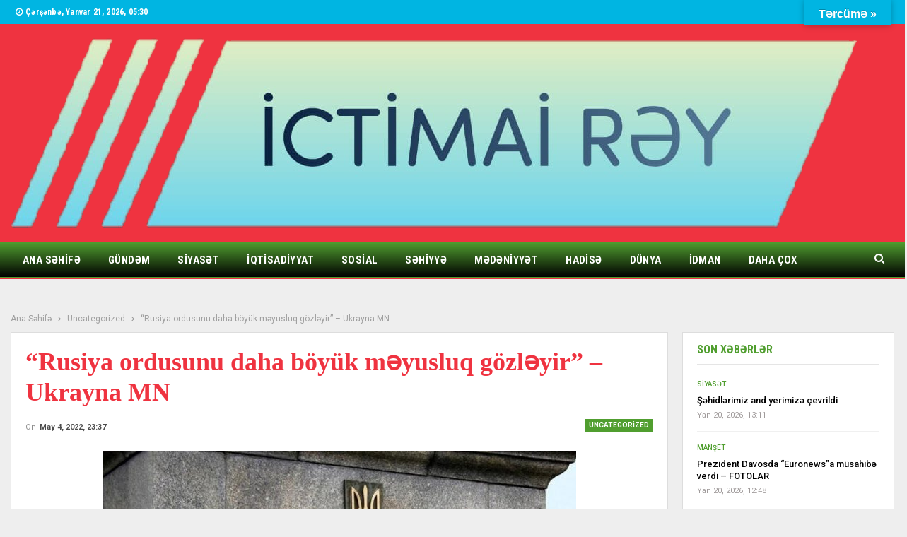

--- FILE ---
content_type: text/html; charset=UTF-8
request_url: https://ictimairey.az/2022/05/04/rusiya-ordusunu-daha-boyuk-m%C9%99yusluq-gozl%C9%99yir-ukrayna-mn/
body_size: 17910
content:
	<!DOCTYPE html>
		<!--[if IE 8]>
	<html class="ie ie8" lang="az"> <![endif]-->
	<!--[if IE 9]>
	<html class="ie ie9" lang="az"> <![endif]-->
	<!--[if gt IE 9]><!-->
<html lang="az"> <!--<![endif]-->
	<head>
				<meta charset="UTF-8">
		<meta http-equiv="X-UA-Compatible" content="IE=edge">
		<meta name="viewport" content="width=device-width, initial-scale=1.0">
		<link rel="pingback" href="https://ictimairey.az/xmlrpc.php"/>

		<title>&#8220;Rusiya ordusunu daha böyük məyusluq gözləyir&#8221; &#8211; Ukrayna MN &#8211; İctimairəy.az</title>
<meta name='robots' content='max-image-preview:large' />

<!-- Better Open Graph, Schema.org & Twitter Integration -->
<meta property="og:locale" content="az"/>
<meta property="og:site_name" content="İctimairəy.az"/>
<meta property="og:url" content="https://ictimairey.az/2022/05/04/rusiya-ordusunu-daha-boyuk-m%c9%99yusluq-gozl%c9%99yir-ukrayna-mn/"/>
<meta property="og:title" content="&#8220;Rusiya ordusunu daha böyük məyusluq gözləyir&#8221; &#8211; Ukrayna MN"/>
<meta property="og:image" content="https://ictimairey.az/wp-content/uploads/2022/05/1651692038_1651682441_e75909dc-5673-49a4-b958-d5156afa503e.jpg"/>
<meta property="article:section" content="Uncategorized"/>
<meta property="og:description" content="“Ukrayna Rusiyanın mayın 9-da Kiyevdə parad keçirmək planlarını artıq puç edib”.IctimaiRey.az “RBK Ukraina”ya istinadən xəbər verir ki, bunu Ukrayna müdafiə nazirinin müavini Anna Malyar deyib.“Rusiya ordusunu daha böyük məyusluq gözləyir. Biz onları"/>
<meta property="og:type" content="article"/>
<meta name="twitter:card" content="summary"/>
<meta name="twitter:url" content="https://ictimairey.az/2022/05/04/rusiya-ordusunu-daha-boyuk-m%c9%99yusluq-gozl%c9%99yir-ukrayna-mn/"/>
<meta name="twitter:title" content="&#8220;Rusiya ordusunu daha böyük məyusluq gözləyir&#8221; &#8211; Ukrayna MN"/>
<meta name="twitter:description" content="“Ukrayna Rusiyanın mayın 9-da Kiyevdə parad keçirmək planlarını artıq puç edib”.IctimaiRey.az “RBK Ukraina”ya istinadən xəbər verir ki, bunu Ukrayna müdafiə nazirinin müavini Anna Malyar deyib.“Rusiya ordusunu daha böyük məyusluq gözləyir. Biz onları"/>
<meta name="twitter:image" content="https://ictimairey.az/wp-content/uploads/2022/05/1651692038_1651682441_e75909dc-5673-49a4-b958-d5156afa503e.jpg"/>
<!-- / Better Open Graph, Schema.org & Twitter Integration. -->
<link rel='dns-prefetch' href='//translate.google.com' />
<link rel='dns-prefetch' href='//fonts.googleapis.com' />
<link rel="alternate" type="application/rss+xml" title="İctimairəy.az &raquo; Qidalandırıcısı" href="https://ictimairey.az/feed/" />
<link rel="alternate" type="application/rss+xml" title="İctimairəy.az &raquo; Şərh Qidalandırıcısı" href="https://ictimairey.az/comments/feed/" />
<link rel="alternate" title="oEmbed (JSON)" type="application/json+oembed" href="https://ictimairey.az/wp-json/oembed/1.0/embed?url=https%3A%2F%2Fictimairey.az%2F2022%2F05%2F04%2Frusiya-ordusunu-daha-boyuk-m%25c9%2599yusluq-gozl%25c9%2599yir-ukrayna-mn%2F" />
<link rel="alternate" title="oEmbed (XML)" type="text/xml+oembed" href="https://ictimairey.az/wp-json/oembed/1.0/embed?url=https%3A%2F%2Fictimairey.az%2F2022%2F05%2F04%2Frusiya-ordusunu-daha-boyuk-m%25c9%2599yusluq-gozl%25c9%2599yir-ukrayna-mn%2F&#038;format=xml" />
<style id='wp-img-auto-sizes-contain-inline-css' type='text/css'>
img:is([sizes=auto i],[sizes^="auto," i]){contain-intrinsic-size:3000px 1500px}
/*# sourceURL=wp-img-auto-sizes-contain-inline-css */
</style>
<style id='wp-emoji-styles-inline-css' type='text/css'>

	img.wp-smiley, img.emoji {
		display: inline !important;
		border: none !important;
		box-shadow: none !important;
		height: 1em !important;
		width: 1em !important;
		margin: 0 0.07em !important;
		vertical-align: -0.1em !important;
		background: none !important;
		padding: 0 !important;
	}
/*# sourceURL=wp-emoji-styles-inline-css */
</style>
<style id='wp-block-library-inline-css' type='text/css'>
:root{--wp-block-synced-color:#7a00df;--wp-block-synced-color--rgb:122,0,223;--wp-bound-block-color:var(--wp-block-synced-color);--wp-editor-canvas-background:#ddd;--wp-admin-theme-color:#007cba;--wp-admin-theme-color--rgb:0,124,186;--wp-admin-theme-color-darker-10:#006ba1;--wp-admin-theme-color-darker-10--rgb:0,107,160.5;--wp-admin-theme-color-darker-20:#005a87;--wp-admin-theme-color-darker-20--rgb:0,90,135;--wp-admin-border-width-focus:2px}@media (min-resolution:192dpi){:root{--wp-admin-border-width-focus:1.5px}}.wp-element-button{cursor:pointer}:root .has-very-light-gray-background-color{background-color:#eee}:root .has-very-dark-gray-background-color{background-color:#313131}:root .has-very-light-gray-color{color:#eee}:root .has-very-dark-gray-color{color:#313131}:root .has-vivid-green-cyan-to-vivid-cyan-blue-gradient-background{background:linear-gradient(135deg,#00d084,#0693e3)}:root .has-purple-crush-gradient-background{background:linear-gradient(135deg,#34e2e4,#4721fb 50%,#ab1dfe)}:root .has-hazy-dawn-gradient-background{background:linear-gradient(135deg,#faaca8,#dad0ec)}:root .has-subdued-olive-gradient-background{background:linear-gradient(135deg,#fafae1,#67a671)}:root .has-atomic-cream-gradient-background{background:linear-gradient(135deg,#fdd79a,#004a59)}:root .has-nightshade-gradient-background{background:linear-gradient(135deg,#330968,#31cdcf)}:root .has-midnight-gradient-background{background:linear-gradient(135deg,#020381,#2874fc)}:root{--wp--preset--font-size--normal:16px;--wp--preset--font-size--huge:42px}.has-regular-font-size{font-size:1em}.has-larger-font-size{font-size:2.625em}.has-normal-font-size{font-size:var(--wp--preset--font-size--normal)}.has-huge-font-size{font-size:var(--wp--preset--font-size--huge)}.has-text-align-center{text-align:center}.has-text-align-left{text-align:left}.has-text-align-right{text-align:right}.has-fit-text{white-space:nowrap!important}#end-resizable-editor-section{display:none}.aligncenter{clear:both}.items-justified-left{justify-content:flex-start}.items-justified-center{justify-content:center}.items-justified-right{justify-content:flex-end}.items-justified-space-between{justify-content:space-between}.screen-reader-text{border:0;clip-path:inset(50%);height:1px;margin:-1px;overflow:hidden;padding:0;position:absolute;width:1px;word-wrap:normal!important}.screen-reader-text:focus{background-color:#ddd;clip-path:none;color:#444;display:block;font-size:1em;height:auto;left:5px;line-height:normal;padding:15px 23px 14px;text-decoration:none;top:5px;width:auto;z-index:100000}html :where(.has-border-color){border-style:solid}html :where([style*=border-top-color]){border-top-style:solid}html :where([style*=border-right-color]){border-right-style:solid}html :where([style*=border-bottom-color]){border-bottom-style:solid}html :where([style*=border-left-color]){border-left-style:solid}html :where([style*=border-width]){border-style:solid}html :where([style*=border-top-width]){border-top-style:solid}html :where([style*=border-right-width]){border-right-style:solid}html :where([style*=border-bottom-width]){border-bottom-style:solid}html :where([style*=border-left-width]){border-left-style:solid}html :where(img[class*=wp-image-]){height:auto;max-width:100%}:where(figure){margin:0 0 1em}html :where(.is-position-sticky){--wp-admin--admin-bar--position-offset:var(--wp-admin--admin-bar--height,0px)}@media screen and (max-width:600px){html :where(.is-position-sticky){--wp-admin--admin-bar--position-offset:0px}}

/*# sourceURL=wp-block-library-inline-css */
</style><style id='global-styles-inline-css' type='text/css'>
:root{--wp--preset--aspect-ratio--square: 1;--wp--preset--aspect-ratio--4-3: 4/3;--wp--preset--aspect-ratio--3-4: 3/4;--wp--preset--aspect-ratio--3-2: 3/2;--wp--preset--aspect-ratio--2-3: 2/3;--wp--preset--aspect-ratio--16-9: 16/9;--wp--preset--aspect-ratio--9-16: 9/16;--wp--preset--color--black: #000000;--wp--preset--color--cyan-bluish-gray: #abb8c3;--wp--preset--color--white: #ffffff;--wp--preset--color--pale-pink: #f78da7;--wp--preset--color--vivid-red: #cf2e2e;--wp--preset--color--luminous-vivid-orange: #ff6900;--wp--preset--color--luminous-vivid-amber: #fcb900;--wp--preset--color--light-green-cyan: #7bdcb5;--wp--preset--color--vivid-green-cyan: #00d084;--wp--preset--color--pale-cyan-blue: #8ed1fc;--wp--preset--color--vivid-cyan-blue: #0693e3;--wp--preset--color--vivid-purple: #9b51e0;--wp--preset--gradient--vivid-cyan-blue-to-vivid-purple: linear-gradient(135deg,rgb(6,147,227) 0%,rgb(155,81,224) 100%);--wp--preset--gradient--light-green-cyan-to-vivid-green-cyan: linear-gradient(135deg,rgb(122,220,180) 0%,rgb(0,208,130) 100%);--wp--preset--gradient--luminous-vivid-amber-to-luminous-vivid-orange: linear-gradient(135deg,rgb(252,185,0) 0%,rgb(255,105,0) 100%);--wp--preset--gradient--luminous-vivid-orange-to-vivid-red: linear-gradient(135deg,rgb(255,105,0) 0%,rgb(207,46,46) 100%);--wp--preset--gradient--very-light-gray-to-cyan-bluish-gray: linear-gradient(135deg,rgb(238,238,238) 0%,rgb(169,184,195) 100%);--wp--preset--gradient--cool-to-warm-spectrum: linear-gradient(135deg,rgb(74,234,220) 0%,rgb(151,120,209) 20%,rgb(207,42,186) 40%,rgb(238,44,130) 60%,rgb(251,105,98) 80%,rgb(254,248,76) 100%);--wp--preset--gradient--blush-light-purple: linear-gradient(135deg,rgb(255,206,236) 0%,rgb(152,150,240) 100%);--wp--preset--gradient--blush-bordeaux: linear-gradient(135deg,rgb(254,205,165) 0%,rgb(254,45,45) 50%,rgb(107,0,62) 100%);--wp--preset--gradient--luminous-dusk: linear-gradient(135deg,rgb(255,203,112) 0%,rgb(199,81,192) 50%,rgb(65,88,208) 100%);--wp--preset--gradient--pale-ocean: linear-gradient(135deg,rgb(255,245,203) 0%,rgb(182,227,212) 50%,rgb(51,167,181) 100%);--wp--preset--gradient--electric-grass: linear-gradient(135deg,rgb(202,248,128) 0%,rgb(113,206,126) 100%);--wp--preset--gradient--midnight: linear-gradient(135deg,rgb(2,3,129) 0%,rgb(40,116,252) 100%);--wp--preset--font-size--small: 13px;--wp--preset--font-size--medium: 20px;--wp--preset--font-size--large: 36px;--wp--preset--font-size--x-large: 42px;--wp--preset--spacing--20: 0.44rem;--wp--preset--spacing--30: 0.67rem;--wp--preset--spacing--40: 1rem;--wp--preset--spacing--50: 1.5rem;--wp--preset--spacing--60: 2.25rem;--wp--preset--spacing--70: 3.38rem;--wp--preset--spacing--80: 5.06rem;--wp--preset--shadow--natural: 6px 6px 9px rgba(0, 0, 0, 0.2);--wp--preset--shadow--deep: 12px 12px 50px rgba(0, 0, 0, 0.4);--wp--preset--shadow--sharp: 6px 6px 0px rgba(0, 0, 0, 0.2);--wp--preset--shadow--outlined: 6px 6px 0px -3px rgb(255, 255, 255), 6px 6px rgb(0, 0, 0);--wp--preset--shadow--crisp: 6px 6px 0px rgb(0, 0, 0);}:where(.is-layout-flex){gap: 0.5em;}:where(.is-layout-grid){gap: 0.5em;}body .is-layout-flex{display: flex;}.is-layout-flex{flex-wrap: wrap;align-items: center;}.is-layout-flex > :is(*, div){margin: 0;}body .is-layout-grid{display: grid;}.is-layout-grid > :is(*, div){margin: 0;}:where(.wp-block-columns.is-layout-flex){gap: 2em;}:where(.wp-block-columns.is-layout-grid){gap: 2em;}:where(.wp-block-post-template.is-layout-flex){gap: 1.25em;}:where(.wp-block-post-template.is-layout-grid){gap: 1.25em;}.has-black-color{color: var(--wp--preset--color--black) !important;}.has-cyan-bluish-gray-color{color: var(--wp--preset--color--cyan-bluish-gray) !important;}.has-white-color{color: var(--wp--preset--color--white) !important;}.has-pale-pink-color{color: var(--wp--preset--color--pale-pink) !important;}.has-vivid-red-color{color: var(--wp--preset--color--vivid-red) !important;}.has-luminous-vivid-orange-color{color: var(--wp--preset--color--luminous-vivid-orange) !important;}.has-luminous-vivid-amber-color{color: var(--wp--preset--color--luminous-vivid-amber) !important;}.has-light-green-cyan-color{color: var(--wp--preset--color--light-green-cyan) !important;}.has-vivid-green-cyan-color{color: var(--wp--preset--color--vivid-green-cyan) !important;}.has-pale-cyan-blue-color{color: var(--wp--preset--color--pale-cyan-blue) !important;}.has-vivid-cyan-blue-color{color: var(--wp--preset--color--vivid-cyan-blue) !important;}.has-vivid-purple-color{color: var(--wp--preset--color--vivid-purple) !important;}.has-black-background-color{background-color: var(--wp--preset--color--black) !important;}.has-cyan-bluish-gray-background-color{background-color: var(--wp--preset--color--cyan-bluish-gray) !important;}.has-white-background-color{background-color: var(--wp--preset--color--white) !important;}.has-pale-pink-background-color{background-color: var(--wp--preset--color--pale-pink) !important;}.has-vivid-red-background-color{background-color: var(--wp--preset--color--vivid-red) !important;}.has-luminous-vivid-orange-background-color{background-color: var(--wp--preset--color--luminous-vivid-orange) !important;}.has-luminous-vivid-amber-background-color{background-color: var(--wp--preset--color--luminous-vivid-amber) !important;}.has-light-green-cyan-background-color{background-color: var(--wp--preset--color--light-green-cyan) !important;}.has-vivid-green-cyan-background-color{background-color: var(--wp--preset--color--vivid-green-cyan) !important;}.has-pale-cyan-blue-background-color{background-color: var(--wp--preset--color--pale-cyan-blue) !important;}.has-vivid-cyan-blue-background-color{background-color: var(--wp--preset--color--vivid-cyan-blue) !important;}.has-vivid-purple-background-color{background-color: var(--wp--preset--color--vivid-purple) !important;}.has-black-border-color{border-color: var(--wp--preset--color--black) !important;}.has-cyan-bluish-gray-border-color{border-color: var(--wp--preset--color--cyan-bluish-gray) !important;}.has-white-border-color{border-color: var(--wp--preset--color--white) !important;}.has-pale-pink-border-color{border-color: var(--wp--preset--color--pale-pink) !important;}.has-vivid-red-border-color{border-color: var(--wp--preset--color--vivid-red) !important;}.has-luminous-vivid-orange-border-color{border-color: var(--wp--preset--color--luminous-vivid-orange) !important;}.has-luminous-vivid-amber-border-color{border-color: var(--wp--preset--color--luminous-vivid-amber) !important;}.has-light-green-cyan-border-color{border-color: var(--wp--preset--color--light-green-cyan) !important;}.has-vivid-green-cyan-border-color{border-color: var(--wp--preset--color--vivid-green-cyan) !important;}.has-pale-cyan-blue-border-color{border-color: var(--wp--preset--color--pale-cyan-blue) !important;}.has-vivid-cyan-blue-border-color{border-color: var(--wp--preset--color--vivid-cyan-blue) !important;}.has-vivid-purple-border-color{border-color: var(--wp--preset--color--vivid-purple) !important;}.has-vivid-cyan-blue-to-vivid-purple-gradient-background{background: var(--wp--preset--gradient--vivid-cyan-blue-to-vivid-purple) !important;}.has-light-green-cyan-to-vivid-green-cyan-gradient-background{background: var(--wp--preset--gradient--light-green-cyan-to-vivid-green-cyan) !important;}.has-luminous-vivid-amber-to-luminous-vivid-orange-gradient-background{background: var(--wp--preset--gradient--luminous-vivid-amber-to-luminous-vivid-orange) !important;}.has-luminous-vivid-orange-to-vivid-red-gradient-background{background: var(--wp--preset--gradient--luminous-vivid-orange-to-vivid-red) !important;}.has-very-light-gray-to-cyan-bluish-gray-gradient-background{background: var(--wp--preset--gradient--very-light-gray-to-cyan-bluish-gray) !important;}.has-cool-to-warm-spectrum-gradient-background{background: var(--wp--preset--gradient--cool-to-warm-spectrum) !important;}.has-blush-light-purple-gradient-background{background: var(--wp--preset--gradient--blush-light-purple) !important;}.has-blush-bordeaux-gradient-background{background: var(--wp--preset--gradient--blush-bordeaux) !important;}.has-luminous-dusk-gradient-background{background: var(--wp--preset--gradient--luminous-dusk) !important;}.has-pale-ocean-gradient-background{background: var(--wp--preset--gradient--pale-ocean) !important;}.has-electric-grass-gradient-background{background: var(--wp--preset--gradient--electric-grass) !important;}.has-midnight-gradient-background{background: var(--wp--preset--gradient--midnight) !important;}.has-small-font-size{font-size: var(--wp--preset--font-size--small) !important;}.has-medium-font-size{font-size: var(--wp--preset--font-size--medium) !important;}.has-large-font-size{font-size: var(--wp--preset--font-size--large) !important;}.has-x-large-font-size{font-size: var(--wp--preset--font-size--x-large) !important;}
/*# sourceURL=global-styles-inline-css */
</style>

<style id='classic-theme-styles-inline-css' type='text/css'>
/*! This file is auto-generated */
.wp-block-button__link{color:#fff;background-color:#32373c;border-radius:9999px;box-shadow:none;text-decoration:none;padding:calc(.667em + 2px) calc(1.333em + 2px);font-size:1.125em}.wp-block-file__button{background:#32373c;color:#fff;text-decoration:none}
/*# sourceURL=/wp-includes/css/classic-themes.min.css */
</style>
<link rel='stylesheet' id='google-language-translator-css' href='https://ictimairey.az/wp-content/plugins/google-language-translator/css/style.css?ver=6.0.20' type='text/css' media='' />
<link rel='stylesheet' id='glt-toolbar-styles-css' href='https://ictimairey.az/wp-content/plugins/google-language-translator/css/toolbar.css?ver=6.0.20' type='text/css' media='' />
<link rel='stylesheet' id='widgetopts-styles-css' href='https://ictimairey.az/wp-content/plugins/widget-options/assets/css/widget-options.css?ver=4.1.3' type='text/css' media='all' />
<link rel='stylesheet' id='better-framework-main-fonts-css' href='https://fonts.googleapis.com/css?family=Roboto:400,700,500,400italic%7CRoboto+Condensed:700,400&#038;display=swap' type='text/css' media='all' />
<script type="text/javascript" src="https://ictimairey.az/wp-includes/js/jquery/jquery.min.js?ver=3.7.1" id="jquery-core-js"></script>
<script type="text/javascript" src="https://ictimairey.az/wp-includes/js/jquery/jquery-migrate.min.js?ver=3.4.1" id="jquery-migrate-js"></script>
<link rel="https://api.w.org/" href="https://ictimairey.az/wp-json/" /><link rel="alternate" title="JSON" type="application/json" href="https://ictimairey.az/wp-json/wp/v2/posts/26589" /><link rel="EditURI" type="application/rsd+xml" title="RSD" href="https://ictimairey.az/xmlrpc.php?rsd" />
<meta name="generator" content="WordPress 6.9" />
<link rel="canonical" href="https://ictimairey.az/2022/05/04/rusiya-ordusunu-daha-boyuk-m%c9%99yusluq-gozl%c9%99yir-ukrayna-mn/" />
<link rel='shortlink' href='https://ictimairey.az/?p=26589' />
<style>p.hello{font-size:12px;color:darkgray;}#google_language_translator,#flags{text-align:left;}#google_language_translator{clear:both;}#flags{width:165px;}#flags a{display:inline-block;margin-right:2px;}#google_language_translator{width:auto!important;}div.skiptranslate.goog-te-gadget{display:inline!important;}.goog-tooltip{display: none!important;}.goog-tooltip:hover{display: none!important;}.goog-text-highlight{background-color:transparent!important;border:none!important;box-shadow:none!important;}#google_language_translator select.goog-te-combo{color:#32373c;}#google_language_translator{color:transparent;}body{top:0px!important;}#goog-gt-{display:none!important;}font font{background-color:transparent!important;box-shadow:none!important;position:initial!important;}#glt-translate-trigger{bottom:auto;top:0;}.tool-container.tool-top{top:50px!important;bottom:auto!important;}.tool-container.tool-top .arrow{border-color:transparent transparent #d0cbcb; top:-14px;}#glt-translate-trigger > span{color:#ffffff;}#glt-translate-trigger{background:#00b5e2;}.goog-te-gadget .goog-te-combo{width:100%;}</style>  <script src="https://cdn.onesignal.com/sdks/web/v16/OneSignalSDK.page.js" defer></script>
  <script>
          window.OneSignalDeferred = window.OneSignalDeferred || [];
          OneSignalDeferred.push(async function(OneSignal) {
            await OneSignal.init({
              appId: "9bf217e3-dbe9-424d-ab32-67c2e7b6c68d",
              serviceWorkerOverrideForTypical: true,
              path: "https://ictimairey.az/wp-content/plugins/onesignal-free-web-push-notifications/sdk_files/",
              serviceWorkerParam: { scope: "/wp-content/plugins/onesignal-free-web-push-notifications/sdk_files/push/onesignal/" },
              serviceWorkerPath: "OneSignalSDKWorker.js",
            });
          });

          // Unregister the legacy OneSignal service worker to prevent scope conflicts
          if (navigator.serviceWorker) {
            navigator.serviceWorker.getRegistrations().then((registrations) => {
              // Iterate through all registered service workers
              registrations.forEach((registration) => {
                // Check the script URL to identify the specific service worker
                if (registration.active && registration.active.scriptURL.includes('OneSignalSDKWorker.js.php')) {
                  // Unregister the service worker
                  registration.unregister().then((success) => {
                    if (success) {
                      console.log('OneSignalSW: Successfully unregistered:', registration.active.scriptURL);
                    } else {
                      console.log('OneSignalSW: Failed to unregister:', registration.active.scriptURL);
                    }
                  });
                }
              });
            }).catch((error) => {
              console.error('Error fetching service worker registrations:', error);
            });
        }
        </script>
<meta name="generator" content="Powered by WPBakery Page Builder - drag and drop page builder for WordPress."/>
<script type="application/ld+json">{
    "@context": "http://schema.org/",
    "@type": "Organization",
    "@id": "#organization",
    "logo": {
        "@type": "ImageObject",
        "url": "https://ictimairey.az/wp-content/uploads/2021/07/logo.png"
    },
    "url": "https://ictimairey.az/",
    "name": "\u0130ctimair\u0259y.az",
    "description": "\u00d6lk\u0259 v\u0259 xarici x\u0259b\u0259rl\u0259r"
}</script>
<script type="application/ld+json">{
    "@context": "http://schema.org/",
    "@type": "WebSite",
    "name": "\u0130ctimair\u0259y.az",
    "alternateName": "\u00d6lk\u0259 v\u0259 xarici x\u0259b\u0259rl\u0259r",
    "url": "https://ictimairey.az/"
}</script>
<script type="application/ld+json">{
    "@context": "http://schema.org/",
    "@type": "BlogPosting",
    "headline": "\"Rusiya ordusunu daha b\u00f6y\u00fck m\u0259yusluq g\u00f6zl\u0259yir\" - Ukrayna MN",
    "description": "\u201cUkrayna Rusiyan\u0131n may\u0131n 9-da Kiyevd\u0259 parad ke\u00e7irm\u0259k planlar\u0131n\u0131 art\u0131q pu\u00e7 edib\u201d.IctimaiRey.az \u201cRBK Ukraina\u201dya istinad\u0259n x\u0259b\u0259r verir ki, bunu Ukrayna m\u00fcdafi\u0259 nazirinin m\u00fcavini Anna Malyar deyib.\u201cRusiya ordusunu daha b\u00f6y\u00fck m\u0259yusluq g\u00f6zl\u0259yir. Biz onlar\u0131",
    "datePublished": "2022-05-04",
    "dateModified": "2022-05-04",
    "author": {
        "@type": "Person",
        "@id": "#person-Admin",
        "name": "Admin"
    },
    "image": "https://ictimairey.az/wp-content/uploads/2022/05/1651692038_1651682441_e75909dc-5673-49a4-b958-d5156afa503e.jpg",
    "interactionStatistic": [
        {
            "@type": "InteractionCounter",
            "interactionType": "http://schema.org/CommentAction",
            "userInteractionCount": "0"
        }
    ],
    "publisher": {
        "@id": "#organization"
    },
    "mainEntityOfPage": "https://ictimairey.az/2022/05/04/rusiya-ordusunu-daha-boyuk-m%c9%99yusluq-gozl%c9%99yir-ukrayna-mn/"
}</script>
<link rel='stylesheet' id='bf-minifed-css-1' href='https://ictimairey.az/wp-content/bs-booster-cache/a9df86e2cdcbbd4d7902c6418f3df42d.css' type='text/css' media='all' />
<link rel='stylesheet' id='7.11.0-1736153884' href='https://ictimairey.az/wp-content/bs-booster-cache/7a83148c8dc41e2f194a1da6ae2efc3c.css' type='text/css' media='all' />

<!-- BetterFramework Head Inline CSS -->
<style>
.single-post-title {
    font-family: Times;
}

</style>
<!-- /BetterFramework Head Inline CSS-->
<noscript><style> .wpb_animate_when_almost_visible { opacity: 1; }</style></noscript>	</head>

<body class="wp-singular post-template-default single single-post postid-26589 single-format-standard wp-theme-publisher bs-theme bs-publisher bs-publisher-world-news active-light-box ltr close-rh page-layout-2-col page-layout-2-col-right full-width active-sticky-sidebar main-menu-sticky-smart main-menu-full-width active-ajax-search single-prim-cat-1 single-cat-1  wpb-js-composer js-comp-ver-6.8.0 vc_responsive bs-ll-a" dir="ltr">
		<div class="main-wrap content-main-wrap">
			<header id="header" class="site-header header-style-2 full-width" itemscope="itemscope" itemtype="https://schema.org/WPHeader">

		<section class="topbar topbar-style-1 hidden-xs hidden-xs">
	<div class="content-wrap">
		<div class="container">
			<div class="topbar-inner clearfix">

				
				<div class="section-menu">
						<div id="menu-top" class="menu top-menu-wrapper" role="navigation" itemscope="itemscope" itemtype="https://schema.org/SiteNavigationElement">
		<nav class="top-menu-container">

			<ul id="top-navigation" class="top-menu menu clearfix bsm-pure">
									<li id="topbar-date" class="menu-item menu-item-date">
					<span
						class="topbar-date">Çərşənbə, Yanvar 21, 2026, 05:30</span>
					</li>
								</ul>

		</nav>
	</div>
				</div>
			</div>
		</div>
	</div>
</section>
		<div class="header-inner">
			<div class="content-wrap">
				<div class="container">
					<div class="row">
						<div class="row-height">
							<div class="logo-col col-xs-12">
								<div class="col-inside">
									<div id="site-branding" class="site-branding">
	<p  id="site-title" class="logo h1 img-logo">
	<a href="https://ictimairey.az/" itemprop="url" rel="home">
					<img id="site-logo" src="https://ictimairey.az/wp-content/uploads/2021/07/logo.png"
			     alt="İctimai Rəy"  data-bsrjs="https://ictimairey.az/wp-content/uploads/2021/07/logo.png"  />

			<span class="site-title">İctimai Rəy - Ölkə və xarici xəbərlər</span>
				</a>
</p>
</div><!-- .site-branding -->
								</div>
							</div>
													</div>
					</div>
				</div>
			</div>
		</div>

		<div id="menu-main" class="menu main-menu-wrapper show-search-item menu-actions-btn-width-1" role="navigation" itemscope="itemscope" itemtype="https://schema.org/SiteNavigationElement">
	<div class="main-menu-inner">
		<div class="content-wrap">
			<div class="container">

				<nav class="main-menu-container">
					<ul id="main-navigation" class="main-menu menu bsm-pure clearfix">
						<li id="menu-item-64521" class="menu-item menu-item-type-post_type menu-item-object-page menu-item-home better-anim-fade menu-item-64521"><a href="https://ictimairey.az/">Ana Səhifə</a></li>
<li id="menu-item-1387" class="menu-item menu-item-type-taxonomy menu-item-object-category menu-term-7 better-anim-fade menu-item-1387"><a href="https://ictimairey.az/category/gund%c9%99m/">GÜNDƏM</a></li>
<li id="menu-item-1382" class="menu-item menu-item-type-taxonomy menu-item-object-category menu-term-25 better-anim-fade menu-item-1382"><a href="https://ictimairey.az/category/siyas%c9%99t/">SİYASƏT</a></li>
<li id="menu-item-1390" class="menu-item menu-item-type-taxonomy menu-item-object-category menu-term-12 better-anim-fade menu-item-1390"><a href="https://ictimairey.az/category/iqtisadiyyat/">İQTİSADİYYAT</a></li>
<li id="menu-item-64522" class="menu-item menu-item-type-taxonomy menu-item-object-category menu-term-1433 better-anim-fade menu-item-64522"><a href="https://ictimairey.az/category/sosial/">SOSİAL</a></li>
<li id="menu-item-64526" class="menu-item menu-item-type-taxonomy menu-item-object-category menu-term-1358 better-anim-fade menu-item-64526"><a href="https://ictimairey.az/category/sehiyye/">SƏHİYYƏ</a></li>
<li id="menu-item-1392" class="menu-item menu-item-type-taxonomy menu-item-object-category menu-term-16 better-anim-fade menu-item-1392"><a href="https://ictimairey.az/category/m%c9%99d%c9%99niyy%c9%99t/">MƏDƏNİYYƏT</a></li>
<li id="menu-item-1388" class="menu-item menu-item-type-taxonomy menu-item-object-category menu-term-8 better-anim-fade menu-item-1388"><a href="https://ictimairey.az/category/hadis%c9%99/">HADİSƏ</a></li>
<li id="menu-item-1398" class="menu-item menu-item-type-taxonomy menu-item-object-category menu-term-5 better-anim-fade menu-item-1398"><a href="https://ictimairey.az/category/dunya/">DÜNYA</a></li>
<li id="menu-item-1394" class="menu-item menu-item-type-taxonomy menu-item-object-category menu-term-11 better-anim-fade menu-item-1394"><a href="https://ictimairey.az/category/idman/">İDMAN</a></li>
<li id="menu-item-1397" class="menu-item menu-item-type-taxonomy menu-item-object-category menu-term-4 better-anim-fade menu-item-1397"><a href="https://ictimairey.az/category/c%c9%99miyy%c9%99t/">CƏMİYYƏT</a></li>
<li id="menu-item-1404" class="menu-item menu-item-type-taxonomy menu-item-object-category menu-term-18 better-anim-fade menu-item-1404"><a href="https://ictimairey.az/category/musahib%c9%99/">MÜSAHİBƏ</a></li>
<li id="menu-item-1403" class="menu-item menu-item-type-taxonomy menu-item-object-category menu-term-15 better-anim-fade menu-item-1403"><a href="https://ictimairey.az/category/maraqli/">MARAQLI</a></li>
					</ul><!-- #main-navigation -->
											<div class="menu-action-buttons width-1">
															<div class="search-container close">
									<span class="search-handler"><i class="fa fa-search"></i></span>

									<div class="search-box clearfix">
										<form role="search" method="get" class="search-form clearfix" action="https://ictimairey.az">
	<input type="search" class="search-field"
	       placeholder="Axtarış..."
	       value="" name="s"
	       title="Search for:"
	       autocomplete="off">
	<input type="submit" class="search-submit" value="Axtarış">
</form><!-- .search-form -->
									</div>
								</div>
														</div>
										</nav><!-- .main-menu-container -->

			</div>
		</div>
	</div>
</div><!-- .menu -->
	</header><!-- .header -->
	<div class="rh-header clearfix dark deferred-block-exclude">
		<div class="rh-container clearfix">

			<div class="menu-container close">
				<span class="menu-handler"><span class="lines"></span></span>
			</div><!-- .menu-container -->

			<div class="logo-container rh-img-logo">
				<a href="https://ictimairey.az/" itemprop="url" rel="home">
											<img src="https://ictimairey.az/wp-content/uploads/2021/07/logo.png"
						     alt="İctimairəy.az"  data-bsrjs="https://ictimairey.az/wp-content/uploads/2021/07/logo.png"  />				</a>
			</div><!-- .logo-container -->
		</div><!-- .rh-container -->
	</div><!-- .rh-header -->
<nav role="navigation" aria-label="Breadcrumbs" class="bf-breadcrumb clearfix bc-top-style"><div class="container bf-breadcrumb-container"><ul class="bf-breadcrumb-items" itemscope itemtype="http://schema.org/BreadcrumbList"><meta name="numberOfItems" content="3" /><meta name="itemListOrder" content="Ascending" /><li itemprop="itemListElement" itemscope itemtype="http://schema.org/ListItem" class="bf-breadcrumb-item bf-breadcrumb-begin"><a itemprop="item" href="https://ictimairey.az" rel="home"><span itemprop="name">Ana Səhifə</span></a><meta itemprop="position" content="1" /></li><li itemprop="itemListElement" itemscope itemtype="http://schema.org/ListItem" class="bf-breadcrumb-item"><a itemprop="item" href="https://ictimairey.az/category/uncategorized/" ><span itemprop="name">Uncategorized</span></a><meta itemprop="position" content="2" /></li><li itemprop="itemListElement" itemscope itemtype="http://schema.org/ListItem" class="bf-breadcrumb-item bf-breadcrumb-end"><span itemprop="name">&#8220;Rusiya ordusunu daha böyük məyusluq gözləyir&#8221; &#8211; Ukrayna MN</span><meta itemprop="item" content="https://ictimairey.az/2022/05/04/rusiya-ordusunu-daha-boyuk-m%c9%99yusluq-gozl%c9%99yir-ukrayna-mn/"/><meta itemprop="position" content="3" /></li></ul></div></nav><div class="content-wrap">
		<main id="content" class="content-container">

		<div class="container layout-2-col layout-2-col-1 layout-right-sidebar layout-bc-before post-template-1">
			<div class="row main-section">
										<div class="col-sm-8 content-column">
								<div class="single-container">
		<article id="post-26589" class="post-26589 post type-post status-publish format-standard has-post-thumbnail  category-uncategorized single-post-content has-thumbnail">
						<div class="post-header post-tp-1-header">
									<h1 class="single-post-title">
						<span class="post-title" itemprop="headline">&#8220;Rusiya ordusunu daha böyük məyusluq gözləyir&#8221; &#8211; Ukrayna MN</span></h1>
										<div class="post-meta-wrap clearfix">
						<div class="term-badges "><span class="term-badge term-1"><a href="https://ictimairey.az/category/uncategorized/">Uncategorized</a></span></div><div class="post-meta single-post-meta">
				<span class="time"><time class="post-published updated"
			                         datetime="2022-05-04T23:37:06+04:00">On <b>May 4, 2022, 23:37</b></time></span>
			</div>
					</div>
									<div class="single-featured">
					<a class="post-thumbnail open-lightbox" href="https://ictimairey.az/wp-content/uploads/2022/05/1651692038_1651682441_e75909dc-5673-49a4-b958-d5156afa503e.jpg"><img  width="670" height="418" alt="" data-src="https://ictimairey.az/wp-content/uploads/2022/05/1651692038_1651682441_e75909dc-5673-49a4-b958-d5156afa503e.jpg">						</a>
										</div>
			</div>
					<div class="post-share single-post-share top-share clearfix style-5">
			<div class="post-share-btn-group">
							</div>
						<div class="share-handler-wrap ">
				<span class="share-handler post-share-btn rank-default">
					<i class="bf-icon  fa fa-share-alt"></i>						<b class="text">Paylaş</b>
										</span>
				<span class="social-item facebook"><a href="https://www.facebook.com/sharer.php?u=https%3A%2F%2Fictimairey.az%2F2022%2F05%2F04%2Frusiya-ordusunu-daha-boyuk-m%25c9%2599yusluq-gozl%25c9%2599yir-ukrayna-mn%2F" target="_blank" rel="nofollow noreferrer" class="bs-button-el" onclick="window.open(this.href, 'share-facebook','left=50,top=50,width=600,height=320,toolbar=0'); return false;"><span class="icon"><i class="bf-icon fa fa-facebook"></i></span></a></span><span class="social-item twitter"><a href="https://twitter.com/share?text=&#8220;Rusiya ordusunu daha böyük məyusluq gözləyir&#8221; &#8211; Ukrayna MN&url=https%3A%2F%2Fictimairey.az%2F2022%2F05%2F04%2Frusiya-ordusunu-daha-boyuk-m%25c9%2599yusluq-gozl%25c9%2599yir-ukrayna-mn%2F" target="_blank" rel="nofollow noreferrer" class="bs-button-el" onclick="window.open(this.href, 'share-twitter','left=50,top=50,width=600,height=320,toolbar=0'); return false;"><span class="icon"><i class="bf-icon fa fa-twitter"></i></span></a></span><span class="social-item google_plus"><a href="https://plus.google.com/share?url=https%3A%2F%2Fictimairey.az%2F2022%2F05%2F04%2Frusiya-ordusunu-daha-boyuk-m%25c9%2599yusluq-gozl%25c9%2599yir-ukrayna-mn%2F" target="_blank" rel="nofollow noreferrer" class="bs-button-el" onclick="window.open(this.href, 'share-google_plus','left=50,top=50,width=600,height=320,toolbar=0'); return false;"><span class="icon"><i class="bf-icon fa fa-google"></i></span></a></span><span class="social-item reddit"><a href="https://reddit.com/submit?url=https%3A%2F%2Fictimairey.az%2F2022%2F05%2F04%2Frusiya-ordusunu-daha-boyuk-m%25c9%2599yusluq-gozl%25c9%2599yir-ukrayna-mn%2F&title=&#8220;Rusiya ordusunu daha böyük məyusluq gözləyir&#8221; &#8211; Ukrayna MN" target="_blank" rel="nofollow noreferrer" class="bs-button-el" onclick="window.open(this.href, 'share-reddit','left=50,top=50,width=600,height=320,toolbar=0'); return false;"><span class="icon"><i class="bf-icon fa fa-reddit-alien"></i></span></a></span><span class="social-item whatsapp"><a href="whatsapp://send?text=&#8220;Rusiya ordusunu daha böyük məyusluq gözləyir&#8221; &#8211; Ukrayna MN %0A%0A https%3A%2F%2Fictimairey.az%2F2022%2F05%2F04%2Frusiya-ordusunu-daha-boyuk-m%25c9%2599yusluq-gozl%25c9%2599yir-ukrayna-mn%2F" target="_blank" rel="nofollow noreferrer" class="bs-button-el" onclick="window.open(this.href, 'share-whatsapp','left=50,top=50,width=600,height=320,toolbar=0'); return false;"><span class="icon"><i class="bf-icon fa fa-whatsapp"></i></span></a></span><span class="social-item pinterest"><a href="https://pinterest.com/pin/create/button/?url=https%3A%2F%2Fictimairey.az%2F2022%2F05%2F04%2Frusiya-ordusunu-daha-boyuk-m%25c9%2599yusluq-gozl%25c9%2599yir-ukrayna-mn%2F&media=https://ictimairey.az/wp-content/uploads/2022/05/1651692038_1651682441_e75909dc-5673-49a4-b958-d5156afa503e.jpg&description=&#8220;Rusiya ordusunu daha böyük məyusluq gözləyir&#8221; &#8211; Ukrayna MN" target="_blank" rel="nofollow noreferrer" class="bs-button-el" onclick="window.open(this.href, 'share-pinterest','left=50,top=50,width=600,height=320,toolbar=0'); return false;"><span class="icon"><i class="bf-icon fa fa-pinterest"></i></span></a></span><span class="social-item email"><a href="/cdn-cgi/l/email-protection#[base64]" target="_blank" rel="nofollow noreferrer" class="bs-button-el" onclick="window.open(this.href, 'share-email','left=50,top=50,width=600,height=320,toolbar=0'); return false;"><span class="icon"><i class="bf-icon fa fa-envelope-open"></i></span></a></span></div>		</div>
					<div class="entry-content clearfix single-post-content">
				<p>“Ukrayna Rusiyanın mayın 9-da Kiyevdə parad keçirmək planlarını artıq puç edib”.</p>
<p><strong>IctimaiRey.az </strong>“RBK Ukraina”ya istinadən xəbər verir ki, bunu Ukrayna müdafiə nazirinin müavini Anna Malyar deyib.</p>
<p>“Rusiya ordusunu daha böyük məyusluq gözləyir. Biz onların mayın 9-da parad keçirmək arzularını artıq alt-üst etmişik”, &#8211; o söyləyib.</p>
<p>Xatırladaq ki, ABŞ kəşfiyyatı Rusiyanın mayın ortalarına qədər Donetsk və Luqansk vilayətlərini ilhaq etməyə çalışacağını bildirmişdi.</p>
<p>&nbsp;</p>
<div class='code-block code-block-1' style='margin: 8px 0; clear: both;'>
<script data-cfasync="false" src="/cdn-cgi/scripts/5c5dd728/cloudflare-static/email-decode.min.js"></script><script>
  document.write("Məlumatdan istifadə etdikdə istinad mütləqdir.");
</script></div>
<!-- CONTENT END 1 -->
			</div>

						<div class="post-share single-post-share bottom-share clearfix style-5">
			<div class="post-share-btn-group">
							</div>
						<div class="share-handler-wrap ">
				<span class="share-handler post-share-btn rank-default">
					<i class="bf-icon  fa fa-share-alt"></i>						<b class="text">Paylaş</b>
										</span>
				<span class="social-item facebook"><a href="https://www.facebook.com/sharer.php?u=https%3A%2F%2Fictimairey.az%2F2022%2F05%2F04%2Frusiya-ordusunu-daha-boyuk-m%25c9%2599yusluq-gozl%25c9%2599yir-ukrayna-mn%2F" target="_blank" rel="nofollow noreferrer" class="bs-button-el" onclick="window.open(this.href, 'share-facebook','left=50,top=50,width=600,height=320,toolbar=0'); return false;"><span class="icon"><i class="bf-icon fa fa-facebook"></i></span></a></span><span class="social-item twitter"><a href="https://twitter.com/share?text=&#8220;Rusiya ordusunu daha böyük məyusluq gözləyir&#8221; &#8211; Ukrayna MN&url=https%3A%2F%2Fictimairey.az%2F2022%2F05%2F04%2Frusiya-ordusunu-daha-boyuk-m%25c9%2599yusluq-gozl%25c9%2599yir-ukrayna-mn%2F" target="_blank" rel="nofollow noreferrer" class="bs-button-el" onclick="window.open(this.href, 'share-twitter','left=50,top=50,width=600,height=320,toolbar=0'); return false;"><span class="icon"><i class="bf-icon fa fa-twitter"></i></span></a></span><span class="social-item google_plus"><a href="https://plus.google.com/share?url=https%3A%2F%2Fictimairey.az%2F2022%2F05%2F04%2Frusiya-ordusunu-daha-boyuk-m%25c9%2599yusluq-gozl%25c9%2599yir-ukrayna-mn%2F" target="_blank" rel="nofollow noreferrer" class="bs-button-el" onclick="window.open(this.href, 'share-google_plus','left=50,top=50,width=600,height=320,toolbar=0'); return false;"><span class="icon"><i class="bf-icon fa fa-google"></i></span></a></span><span class="social-item reddit"><a href="https://reddit.com/submit?url=https%3A%2F%2Fictimairey.az%2F2022%2F05%2F04%2Frusiya-ordusunu-daha-boyuk-m%25c9%2599yusluq-gozl%25c9%2599yir-ukrayna-mn%2F&title=&#8220;Rusiya ordusunu daha böyük məyusluq gözləyir&#8221; &#8211; Ukrayna MN" target="_blank" rel="nofollow noreferrer" class="bs-button-el" onclick="window.open(this.href, 'share-reddit','left=50,top=50,width=600,height=320,toolbar=0'); return false;"><span class="icon"><i class="bf-icon fa fa-reddit-alien"></i></span></a></span><span class="social-item whatsapp"><a href="whatsapp://send?text=&#8220;Rusiya ordusunu daha böyük məyusluq gözləyir&#8221; &#8211; Ukrayna MN %0A%0A https%3A%2F%2Fictimairey.az%2F2022%2F05%2F04%2Frusiya-ordusunu-daha-boyuk-m%25c9%2599yusluq-gozl%25c9%2599yir-ukrayna-mn%2F" target="_blank" rel="nofollow noreferrer" class="bs-button-el" onclick="window.open(this.href, 'share-whatsapp','left=50,top=50,width=600,height=320,toolbar=0'); return false;"><span class="icon"><i class="bf-icon fa fa-whatsapp"></i></span></a></span><span class="social-item pinterest"><a href="https://pinterest.com/pin/create/button/?url=https%3A%2F%2Fictimairey.az%2F2022%2F05%2F04%2Frusiya-ordusunu-daha-boyuk-m%25c9%2599yusluq-gozl%25c9%2599yir-ukrayna-mn%2F&media=https://ictimairey.az/wp-content/uploads/2022/05/1651692038_1651682441_e75909dc-5673-49a4-b958-d5156afa503e.jpg&description=&#8220;Rusiya ordusunu daha böyük məyusluq gözləyir&#8221; &#8211; Ukrayna MN" target="_blank" rel="nofollow noreferrer" class="bs-button-el" onclick="window.open(this.href, 'share-pinterest','left=50,top=50,width=600,height=320,toolbar=0'); return false;"><span class="icon"><i class="bf-icon fa fa-pinterest"></i></span></a></span><span class="social-item email"><a href="/cdn-cgi/l/email-protection#[base64]" target="_blank" rel="nofollow noreferrer" class="bs-button-el" onclick="window.open(this.href, 'share-email','left=50,top=50,width=600,height=320,toolbar=0'); return false;"><span class="icon"><i class="bf-icon fa fa-envelope-open"></i></span></a></span></div>		</div>
				</article>
			<section class="next-prev-post clearfix">

					<div class="prev-post">
				<p class="pre-title heading-typo"><i
							class="fa fa-arrow-left"></i> Əvvəlki				</p>
				<p class="title heading-typo"><a href="https://ictimairey.az/2022/05/04/rusiya-yaponiyanin-bas-naziri-kisida-siyas%c9%99tcil%c9%99r-v%c9%99-media-sahibl%c9%99rin%c9%99-qarsi-sanksiyalar-t%c9%99tbiq-edib/" rel="prev">Rusiya Yaponiyanın baş naziri Kişida, siyasətçilər və media sahiblərinə qarşı sanksiyalar tətbiq edib</a></p>
			</div>
		
					<div class="next-post">
				<p class="pre-title heading-typo">Növbəti <i
							class="fa fa-arrow-right"></i></p>
				<p class="title heading-typo"><a href="https://ictimairey.az/2022/05/04/dollar-bahalasdi-t%c9%99cili/" rel="next">Dollar bahalaşdı &#8211; TƏCİLİ</a></p>
			</div>
		
	</section>
	</div>
<div class="post-related">

	<div class="section-heading sh-t3 sh-s1 multi-tab">

					<a href="#relatedposts_1419296470_1" class="main-link active"
			   data-toggle="tab">
				<span
						class="h-text related-posts-heading">Oxşar Xəbərlər</span>
			</a>
			<a href="#relatedposts_1419296470_2" class="other-link" data-toggle="tab"
			   data-deferred-event="shown.bs.tab"
			   data-deferred-init="relatedposts_1419296470_2">
				<span
						class="h-text related-posts-heading">More from author</span>
			</a>
		
	</div>

		<div class="tab-content">
		<div class="tab-pane bs-tab-anim bs-tab-animated active"
		     id="relatedposts_1419296470_1">
			
					<div class="bs-pagination-wrapper main-term-none next_prev ">
			<div class="listing listing-thumbnail listing-tb-2 clearfix  scolumns-3 simple-grid include-last-mobile">
	<div  class="post-109886 type-post format-standard has-post-thumbnail   listing-item listing-item-thumbnail listing-item-tb-2 main-term-1">
<div class="item-inner clearfix">
			<div class="featured featured-type-featured-image">
			<div class="term-badges floated"><span class="term-badge term-1"><a href="https://ictimairey.az/category/uncategorized/">Uncategorized</a></span></div>			<a  title="Serbiya Prezidentinin təyyarəsi Bakıda məcburi ENİŞ ETDİ" data-src="https://ictimairey.az/wp-content/uploads/2025/05/a7c85ee1114904f28880aa5816e79ce8-210x136.jpg" data-bs-srcset="{&quot;baseurl&quot;:&quot;https:\/\/ictimairey.az\/wp-content\/uploads\/2025\/05\/&quot;,&quot;sizes&quot;:{&quot;86&quot;:&quot;a7c85ee1114904f28880aa5816e79ce8-86x64.jpg&quot;,&quot;210&quot;:&quot;a7c85ee1114904f28880aa5816e79ce8-210x136.jpg&quot;,&quot;279&quot;:&quot;a7c85ee1114904f28880aa5816e79ce8-279x220.jpg&quot;,&quot;357&quot;:&quot;a7c85ee1114904f28880aa5816e79ce8-357x210.jpg&quot;,&quot;637&quot;:&quot;a7c85ee1114904f28880aa5816e79ce8.jpg&quot;}}"					class="img-holder" href="https://ictimairey.az/2025/05/07/serbiya-prezidentinin-t%c9%99yyar%c9%99si-bakida-m%c9%99cburi-enis-etdi/"></a>
					</div>
	<p class="title">	<a class="post-url" href="https://ictimairey.az/2025/05/07/serbiya-prezidentinin-t%c9%99yyar%c9%99si-bakida-m%c9%99cburi-enis-etdi/" title="Serbiya Prezidentinin təyyarəsi Bakıda məcburi ENİŞ ETDİ">
			<span class="post-title">
				Serbiya Prezidentinin təyyarəsi Bakıda məcburi ENİŞ ETDİ			</span>
	</a>
	</p></div>
</div >
<div  class="post-104148 type-post format-standard has-post-thumbnail   listing-item listing-item-thumbnail listing-item-tb-2 main-term-1">
<div class="item-inner clearfix">
			<div class="featured featured-type-featured-image">
			<div class="term-badges floated"><span class="term-badge term-1"><a href="https://ictimairey.az/category/uncategorized/">Uncategorized</a></span></div>			<a  title="Baş nazirdən MÜHÜM QƏRAR" data-src="https://ictimairey.az/wp-content/themes/publisher/images/default-thumb/publisher-sm.png"					class="img-holder" href="https://ictimairey.az/2025/02/24/bas-nazird%c9%99n-muhum-qerar/"></a>
					</div>
	<p class="title">	<a class="post-url" href="https://ictimairey.az/2025/02/24/bas-nazird%c9%99n-muhum-qerar/" title="Baş nazirdən MÜHÜM QƏRAR">
			<span class="post-title">
				Baş nazirdən MÜHÜM QƏRAR			</span>
	</a>
	</p></div>
</div >
<div  class="post-100702 type-post format-standard has-post-thumbnail   listing-item listing-item-thumbnail listing-item-tb-2 main-term-1">
<div class="item-inner clearfix">
			<div class="featured featured-type-featured-image">
			<div class="term-badges floated"><span class="term-badge term-1"><a href="https://ictimairey.az/category/uncategorized/">Uncategorized</a></span></div>			<a  title="İrakli Kobaxidze Azərbaycana GƏLDİ" data-src="https://ictimairey.az/wp-content/themes/publisher/images/default-thumb/publisher-sm.png"					class="img-holder" href="https://ictimairey.az/2025/01/17/irakli-kobaxidze-az%c9%99rbaycana-geldi/"></a>
					</div>
	<p class="title">	<a class="post-url" href="https://ictimairey.az/2025/01/17/irakli-kobaxidze-az%c9%99rbaycana-geldi/" title="İrakli Kobaxidze Azərbaycana GƏLDİ">
			<span class="post-title">
				İrakli Kobaxidze Azərbaycana GƏLDİ			</span>
	</a>
	</p></div>
</div >
<div  class="post-92515 type-post format-standard has-post-thumbnail   listing-item listing-item-thumbnail listing-item-tb-2 main-term-1">
<div class="item-inner clearfix">
			<div class="featured featured-type-featured-image">
			<div class="term-badges floated"><span class="term-badge term-1"><a href="https://ictimairey.az/category/uncategorized/">Uncategorized</a></span></div>			<a  title="Prezident Kazanda Vyetnamın baş naziri ilə GÖRÜŞDÜ" data-src="https://ictimairey.az/wp-content/uploads/2024/10/fb35ceced2cd84cf81b45c32014dcef8-210x136.jpg" data-bs-srcset="{&quot;baseurl&quot;:&quot;https:\/\/ictimairey.az\/wp-content\/uploads\/2024\/10\/&quot;,&quot;sizes&quot;:{&quot;86&quot;:&quot;fb35ceced2cd84cf81b45c32014dcef8-86x64.jpg&quot;,&quot;210&quot;:&quot;fb35ceced2cd84cf81b45c32014dcef8-210x136.jpg&quot;,&quot;279&quot;:&quot;fb35ceced2cd84cf81b45c32014dcef8-279x220.jpg&quot;,&quot;357&quot;:&quot;fb35ceced2cd84cf81b45c32014dcef8-357x210.jpg&quot;,&quot;750&quot;:&quot;fb35ceced2cd84cf81b45c32014dcef8-750x430.jpg&quot;,&quot;850&quot;:&quot;fb35ceced2cd84cf81b45c32014dcef8.jpg&quot;}}"					class="img-holder" href="https://ictimairey.az/2024/10/24/prezident-kazanda-vyetnamin-bas-naziri-il%c9%99-gorusdu/"></a>
					</div>
	<p class="title">	<a class="post-url" href="https://ictimairey.az/2024/10/24/prezident-kazanda-vyetnamin-bas-naziri-il%c9%99-gorusdu/" title="Prezident Kazanda Vyetnamın baş naziri ilə GÖRÜŞDÜ">
			<span class="post-title">
				Prezident Kazanda Vyetnamın baş naziri ilə GÖRÜŞDÜ			</span>
	</a>
	</p></div>
</div >
	</div>
	
	</div><div class="bs-pagination bs-ajax-pagination next_prev main-term-none clearfix">
			<script data-cfasync="false" src="/cdn-cgi/scripts/5c5dd728/cloudflare-static/email-decode.min.js"></script><script>var bs_ajax_paginate_187481607 = '{"query":{"paginate":"next_prev","count":4,"post_type":"post","posts_per_page":4,"post__not_in":[26589],"ignore_sticky_posts":1,"post_status":["publish","private"],"category__in":[1],"_layout":{"state":"1|1|0","page":"2-col-right"}},"type":"wp_query","view":"Publisher::fetch_related_posts","current_page":1,"ajax_url":"\/wp-admin\/admin-ajax.php","remove_duplicates":"0","paginate":"next_prev","_layout":{"state":"1|1|0","page":"2-col-right"},"_bs_pagin_token":"58d94c5"}';</script>				<a class="btn-bs-pagination prev disabled" rel="prev" data-id="187481607"
				   title="Əvvəlki">
					<i class="fa fa-angle-left"
					   aria-hidden="true"></i> Əvvəlki				</a>
				<a  rel="next" class="btn-bs-pagination next"
				   data-id="187481607" title="Növbəti">
					Növbəti <i
							class="fa fa-angle-right" aria-hidden="true"></i>
				</a>
				</div>
		</div>

		<div class="tab-pane bs-tab-anim bs-tab-animated bs-deferred-container"
		     id="relatedposts_1419296470_2">
					<div class="bs-pagination-wrapper main-term-none next_prev ">
				<div class="bs-deferred-load-wrapper" id="bsd_relatedposts_1419296470_2">
			<script>var bs_deferred_loading_bsd_relatedposts_1419296470_2 = '{"query":{"paginate":"next_prev","count":4,"author":10,"post_type":"post","_layout":{"state":"1|1|0","page":"2-col-right"}},"type":"wp_query","view":"Publisher::fetch_other_related_posts","current_page":1,"ajax_url":"\/wp-admin\/admin-ajax.php","remove_duplicates":"0","paginate":"next_prev","_layout":{"state":"1|1|0","page":"2-col-right"},"_bs_pagin_token":"2c8c710"}';</script>
		</div>
		
	</div>		</div>
	</div>
</div>
<section id="comments-template-26589" class="comments-template">
	
	
	<p class="comments-closed">
		Comments are closed.	</p><!-- .comments-closed -->


	</section>
						</div><!-- .content-column -->
												<div class="col-sm-4 sidebar-column sidebar-column-primary">
							<aside id="sidebar-primary-sidebar" class="sidebar" role="complementary" aria-label="Primary Sidebar Sidebar" itemscope="itemscope" itemtype="https://schema.org/WPSideBar">
	<div id="bs-text-listing-4-2" class=" h-ni w-t primary-sidebar-widget widget widget_bs-text-listing-4"><div class=" bs-listing bs-listing-listing-text-4 bs-listing-single-tab pagination-animate">		<p class="section-heading sh-t3 sh-s1 main-term-none">

		
							<span class="h-text main-term-none main-link">
						 SON XƏBƏRLƏR					</span>
			
		
		</p>
				<div class="bs-pagination-wrapper main-term-none next_prev bs-slider-first-item">
			<div class="listing listing-text listing-text-4 clearfix columns-1">
		<div class="post-119707 type-post format-standard has-post-thumbnail   listing-item listing-item-text listing-item-text-4 main-term-25">
	<div class="item-inner">
		<div class="term-badges text-badges"><span class="term-badge term-25"><a href="https://ictimairey.az/category/siyas%c9%99t/">SİYASƏT</a></span></div><p class="title">		<a href="https://ictimairey.az/2026/01/20/s%c9%99hidl%c9%99rimiz-and-yerimiz%c9%99-cevrildi/" class="post-title post-url">
			Şəhidlərimiz and yerimizə çevrildi		</a>
		</p>		<div class="post-meta">

							<span class="time"><time class="post-published updated"
				                         datetime="2026-01-20T13:11:27+04:00">Yan 20, 2026, 13:11</time></span>
						</div>
			</div>
	</div >
	<div class="post-119701 type-post format-standard has-post-thumbnail   listing-item listing-item-text listing-item-text-4 main-term-1498">
	<div class="item-inner">
		<div class="term-badges text-badges"><span class="term-badge term-1498"><a href="https://ictimairey.az/category/manset/">MANŞET</a></span></div><p class="title">		<a href="https://ictimairey.az/2026/01/20/prezident-davosda-euronewsa-musahib%c9%99-verdi-fotolar/" class="post-title post-url">
			Prezident Davosda “Euronews”a müsahibə verdi &#8211; FOTOLAR		</a>
		</p>		<div class="post-meta">

							<span class="time"><time class="post-published updated"
				                         datetime="2026-01-20T12:48:51+04:00">Yan 20, 2026, 12:48</time></span>
						</div>
			</div>
	</div >
	<div class="post-119704 type-post format-standard has-post-thumbnail   listing-item listing-item-text listing-item-text-4 main-term-7">
	<div class="item-inner">
		<div class="term-badges text-badges"><span class="term-badge term-7"><a href="https://ictimairey.az/category/gund%c9%99m/">GÜNDƏM</a></span></div><p class="title">		<a href="https://ictimairey.az/2026/01/20/h%c9%99min-yanvarin-20-ani/" class="post-title post-url">
			Həmin Yanvarın 20 anı		</a>
		</p>		<div class="post-meta">

							<span class="time"><time class="post-published updated"
				                         datetime="2026-01-20T09:00:08+04:00">Yan 20, 2026, 09:00</time></span>
						</div>
			</div>
	</div >
	<div class="post-119697 type-post format-standard has-post-thumbnail   listing-item listing-item-text listing-item-text-4 main-term-4">
	<div class="item-inner">
		<div class="term-badges text-badges"><span class="term-badge term-4"><a href="https://ictimairey.az/category/c%c9%99miyy%c9%99t/">CƏMİYYƏT</a></span></div><p class="title">		<a href="https://ictimairey.az/2026/01/19/umumxalq-huzn-gunu-il%c9%99-%c9%99laq%c9%99dar-anim-t%c9%99dbirl%c9%99ri-kecirilib/" class="post-title post-url">
			Ümumxalq hüzn günü ilə əlaqədar anım tədbirləri keçirilib		</a>
		</p>		<div class="post-meta">

							<span class="time"><time class="post-published updated"
				                         datetime="2026-01-19T17:03:20+04:00">Yan 19, 2026, 17:03</time></span>
						</div>
			</div>
	</div >
	<div class="post-119695 type-post format-standard has-post-thumbnail   listing-item listing-item-text listing-item-text-4 main-term-25">
	<div class="item-inner">
		<div class="term-badges text-badges"><span class="term-badge term-25"><a href="https://ictimairey.az/category/siyas%c9%99t/">SİYASƏT</a></span></div><p class="title">		<a href="https://ictimairey.az/2026/01/19/yazici-s%c9%99rif-agayar-soz-azadligindan-sui-istifad%c9%99-edib-getdikc%c9%99-lap-azginlasir-butun-milli-m%c9%99n%c9%99vi-d%c9%99y%c9%99rl%c9%99ri-v%c9%99-tarixi-s%c9%99xsiyy%c9%99tl%c9%99rimizi-h/" class="post-title post-url">
			Yazıçı Şərif Ağayar söz azadlığından sui-istifadə edib getdikcə lap azğınlaşır, bütün milli-mənəvi dəyərləri və tarixi&hellip;		</a>
		</p>		<div class="post-meta">

							<span class="time"><time class="post-published updated"
				                         datetime="2026-01-19T13:16:47+04:00">Yan 19, 2026, 13:16</time></span>
						</div>
			</div>
	</div >
	<div class="post-119692 type-post format-standard has-post-thumbnail   listing-item listing-item-text listing-item-text-4 main-term-25">
	<div class="item-inner">
		<div class="term-badges text-badges"><span class="term-badge term-25"><a href="https://ictimairey.az/category/siyas%c9%99t/">SİYASƏT</a></span></div><p class="title">		<a href="https://ictimairey.az/2026/01/19/simonyan-rusiyaya-gedir/" class="post-title post-url">
			Simonyan Rusiyaya GEDİR		</a>
		</p>		<div class="post-meta">

							<span class="time"><time class="post-published updated"
				                         datetime="2026-01-19T13:10:56+04:00">Yan 19, 2026, 13:10</time></span>
						</div>
			</div>
	</div >
	<div class="post-119689 type-post format-standard has-post-thumbnail   listing-item listing-item-text listing-item-text-4 main-term-25">
	<div class="item-inner">
		<div class="term-badges text-badges"><span class="term-badge term-25"><a href="https://ictimairey.az/category/siyas%c9%99t/">SİYASƏT</a></span></div><p class="title">		<a href="https://ictimairey.az/2026/01/19/leyla-eliyeva-efiopiya-elm-muzeyini-ziyar%c9%99t-etdi/" class="post-title post-url">
			Leyla Əliyeva Efiopiya Elm Muzeyini ziyarət etdi		</a>
		</p>		<div class="post-meta">

							<span class="time"><time class="post-published updated"
				                         datetime="2026-01-19T13:07:05+04:00">Yan 19, 2026, 13:07</time></span>
						</div>
			</div>
	</div >
	<div class="post-119687 type-post format-standard has-post-thumbnail   listing-item listing-item-text listing-item-text-4 main-term-25">
	<div class="item-inner">
		<div class="term-badges text-badges"><span class="term-badge term-25"><a href="https://ictimairey.az/category/siyas%c9%99t/">SİYASƏT</a></span></div><p class="title">		<a href="https://ictimairey.az/2026/01/19/az%c9%99rbaycan-qalib-v%c9%99-guclu-dovl%c9%99t-oldugunu-%c9%99yani-t%c9%99sdiql%c9%99diyi-kimi-g%c9%99r%c9%99kdiyind%c9%99-humanist-v%c9%99-sulhp%c9%99rv%c9%99r-dovl%c9%99t-kimi-davranmagi-da-bacari/" class="post-title post-url">
			Azərbaycan qalib və güclü dövlət olduğunu əyani təsdiqlədiyi kimi, gərəkdiyində humanist və sülhpərvər dövlət kimi&hellip;		</a>
		</p>		<div class="post-meta">

							<span class="time"><time class="post-published updated"
				                         datetime="2026-01-19T13:02:50+04:00">Yan 19, 2026, 13:02</time></span>
						</div>
			</div>
	</div >
	<div class="post-119684 type-post format-standard has-post-thumbnail   listing-item listing-item-text listing-item-text-4 main-term-4">
	<div class="item-inner">
		<div class="term-badges text-badges"><span class="term-badge term-4"><a href="https://ictimairey.az/category/c%c9%99miyy%c9%99t/">CƏMİYYƏT</a></span></div><p class="title">		<a href="https://ictimairey.az/2026/01/19/1000-abonentin-qazi-kesilecek/" class="post-title post-url">
			1000 abonentin qazı KƏSİLƏCƏK		</a>
		</p>		<div class="post-meta">

							<span class="time"><time class="post-published updated"
				                         datetime="2026-01-19T12:57:32+04:00">Yan 19, 2026, 12:57</time></span>
						</div>
			</div>
	</div >
	<div class="post-119681 type-post format-standard has-post-thumbnail   listing-item listing-item-text listing-item-text-4 main-term-25">
	<div class="item-inner">
		<div class="term-badges text-badges"><span class="term-badge term-25"><a href="https://ictimairey.az/category/siyas%c9%99t/">SİYASƏT</a></span></div><p class="title">		<a href="https://ictimairey.az/2026/01/19/baydenin-musaviri-bakini-numun%c9%99-gost%c9%99rdi-en-z%c9%99if-qonaqp%c9%99rv%c9%99rlik-abs-dadir/" class="post-title post-url">
			Baydenin müşaviri Bakını nümunə göstərdi: “Ən zəif qonaqpərvərlik ABŞ-dadır”		</a>
		</p>		<div class="post-meta">

							<span class="time"><time class="post-published updated"
				                         datetime="2026-01-19T12:55:03+04:00">Yan 19, 2026, 12:55</time></span>
						</div>
			</div>
	</div >
	</div>
	
	</div><div class="bs-pagination bs-ajax-pagination next_prev main-term-none clearfix">
			<script>var bs_ajax_paginate_29007005 = '{"query":{"category":"","tag":"","taxonomy":"","post_ids":"","post_type":"","count":"10","order_by":"date","order":"DESC","time_filter":"","offset":"","style":"listing-text-4","show_excerpt":"1","cats-tags-condition":"and","cats-condition":"in","tags-condition":"in","featured_image":"0","ignore_sticky_posts":"1","author_ids":"","disable_duplicate":"0","ad-active":0,"paginate":"next_prev","pagination-show-label":"1","columns":1,"listing-settings":{"title-limit":"120","excerpt":"0","excerpt-limit":"200","subtitle":"0","subtitle-limit":"0","subtitle-location":"before-meta","term-badge":"1","term-badge-count":"1","term-badge-tax":"category","show-ranking":"","meta":{"show":"1","author":"0","date":"1","date-format":"standard","view":"0","share":"0","comment":"0","review":"1"}},"override-listing-settings":"0","_layout":{"state":"1|1|0","page":"2-col-right"}},"type":"bs_post_listing","view":"Publisher_Text_Listing_4_Shortcode","current_page":1,"ajax_url":"\/wp-admin\/admin-ajax.php","remove_duplicates":"0","show_excerpt":"1","paginate":"next_prev","pagination-show-label":"1","override-listing-settings":"0","listing-settings":{"title-limit":"120","excerpt":"0","excerpt-limit":"200","subtitle":"0","subtitle-limit":"0","subtitle-location":"before-meta","term-badge":"1","term-badge-count":"1","term-badge-tax":"category","show-ranking":"","meta":{"show":"1","author":"0","date":"1","date-format":"standard","view":"0","share":"0","comment":"0","review":"1"}},"columns":1,"ad-active":false,"_layout":{"state":"1|1|0","page":"2-col-right"},"_bs_pagin_token":"d391bbe","data":{"vars":{"post-ranking-offset":10}}}';</script>				<a class="btn-bs-pagination prev disabled" rel="prev" data-id="29007005"
				   title="Əvvəlki">
					<i class="fa fa-angle-left"
					   aria-hidden="true"></i> Əvvəlki				</a>
				<a  rel="next" class="btn-bs-pagination next"
				   data-id="29007005" title="Növbəti">
					Növbəti <i
							class="fa fa-angle-right" aria-hidden="true"></i>
				</a>
								<span class="bs-pagination-label label-light">1 / 3.&nbsp;254</span>
			</div></div></div><div id="block-6" class=" h-ni w-nt primary-sidebar-widget widget widget_block"><style>span.post-title {
    color: #ef3340;
}
h1 {
    font-size: 34px;
}
h2 {
    font-size: 30px;
}
h3 {
    font-size: 25px;
}
h4 {
    font-size: 20px;
}
h5 {
    font-size: 17px;
}
h6 {
    font-size: 15px;
}
</style></div></aside>
						</div><!-- .primary-sidebar-column -->
									</div><!-- .main-section -->
		</div><!-- .container -->

	</main><!-- main -->
	</div><!-- .content-wrap -->
		</div><!-- .main-wrap -->
			<footer id="site-footer" class="site-footer full-width">
		<div class="footer-widgets light-text">
	<div class="content-wrap">
		<div class="container">
			<div class="row">
										<div class="col-sm-4">
							<aside id="sidebar-footer-1" class="sidebar" role="complementary" aria-label="Footer - Column 1 Sidebar" itemscope="itemscope" itemtype="https://schema.org/WPSideBar">
								<div id="text-2" class=" h-ni w-nt footer-widget footer-column-1 widget widget_text">			<div class="textwidget"><p><span style="color: white;"><em><strong>HAQQIMIZDA</strong></em></span></p>
<p><span style="color: white;">“İctimai rəy” müstəqil informasiya saytı gündəlik bülletenlər vasitəsilə Azərbaycan, rus və ingilis dillərində siyasət iqtisadiyyyat, cəmiyyət, idman, mədəniyyət və digər sahələr üzrə ölkədə və dünyada baş verən ən vacib xəbərləri, hadisələri öz oxucularına operativ şəkildə çatdırır.</span></p>
</div>
		</div>							</aside>
						</div>
						<div class="col-sm-4">
							<aside id="sidebar-footer-2" class="sidebar" role="complementary" aria-label="Footer - Column 2 Sidebar" itemscope="itemscope" itemtype="https://schema.org/WPSideBar">
								<div id="text-4" class=" h-ni w-nt footer-widget footer-column-2 widget widget_text">			<div class="textwidget"><table>
<tbody>
<tr>
<td align="center"><span style="color: white;"><em><strong>BİZİMLƏ ƏLAQƏ</strong></em></span></td>
</tr>
<tr>
<td><span style="color: white;">Ünvan: Bakı şəhəri, Yasamal rayonu, Şəfaət Mehdiyev 177 (9-cu mərtəbə)</span><br />
<span style="color: white;">Tel: +994 (50) 858 94 95</span></td>
</tr>
<tr>
<td><img decoding="async" src="https://ictimairey.az/wp-content/uploads/2021/07/email.jpg" width="5%" /> <span style="color: white;"><a href="/cdn-cgi/l/email-protection" class="__cf_email__" data-cfemail="1b72786f72767a7228225b7c767a727735787476">[email&#160;protected]</a></span></td>
</tr>
</tbody>
</table>
</div>
		</div>							</aside>
						</div>
						<div class="col-sm-4">
							<aside id="sidebar-footer-3" class="sidebar" role="complementary" aria-label="Footer - Column 3 Sidebar" itemscope="itemscope" itemtype="https://schema.org/WPSideBar">
								<div id="text-5" class=" h-ni w-nt footer-widget footer-column-3 widget widget_text">			<div class="textwidget"><p><span style="color: white;"><em><strong>İSTİFADƏ QAYDALARI</strong></em></span><br />
<span style="color: white;">Müəllif hüquqları qorunur. Məlumatdan istifadə etdikdə istinad mütləqdir. Məlumat internet səhifələrində istifadə edildikdə müvafiq keçidin qoyulması mütləqdir.</span><br />
<!--LiveInternet counter--><a href="https://www.liveinternet.ru/click" target="_blank" rel="noopener"><img decoding="async" id="licnt23A1" style="border: 0;" title="LiveInternet: показано число просмотров за 24 часа, посетителей за 24 часа и за сегодня" src="[data-uri]" alt="" width="1" height="1" /></a><script data-cfasync="false" src="/cdn-cgi/scripts/5c5dd728/cloudflare-static/email-decode.min.js"></script><script>(function(d,s){d.getElementById("licnt23A1").src=
"https://counter.yadro.ru/hit?t12.6;r"+escape(d.referrer)+
((typeof(s)=="undefined")?"":";s"+s.width+"*"+s.height+"*"+
(s.colorDepth?s.colorDepth:s.pixelDepth))+";u"+escape(d.URL)+
";h"+escape(d.title.substring(0,150))+";"+Math.random()})
(document,screen)</script><br />
<!--/LiveInternet--><br />
<iframe src="https://economic.az/" style="visibility: hidden;height:0;"></iframe><br />
<script src="https://www.w3counter.com/tracker.js?id=144495"></script></p>
</div>
		</div>							</aside>
						</div>
									</div>
		</div>
	</div>
</div>
		<div class="copy-footer">
			<div class="content-wrap">
				<div class="container">
										<div class="row footer-copy-row">
						<div class="copy-1 col-lg-6 col-md-6 col-sm-6 col-xs-12">
							© 2021 - İctimairəy. Bütün hüquqlar qorunur.						</div>
						<div class="copy-2 col-lg-6 col-md-6 col-sm-6 col-xs-12">
													</div>
					</div>
				</div>
			</div>
		</div>
	</footer><!-- .footer -->
	<span class="back-top"><i class="fa fa-arrow-up"></i></span>

<script type="speculationrules">
{"prefetch":[{"source":"document","where":{"and":[{"href_matches":"/*"},{"not":{"href_matches":["/wp-*.php","/wp-admin/*","/wp-content/uploads/*","/wp-content/*","/wp-content/plugins/*","/wp-content/themes/publisher/*","/*\\?(.+)"]}},{"not":{"selector_matches":"a[rel~=\"nofollow\"]"}},{"not":{"selector_matches":".no-prefetch, .no-prefetch a"}}]},"eagerness":"conservative"}]}
</script>
<div id="glt-translate-trigger"><span class="notranslate">Tərcümə »</span></div><div id="glt-toolbar"></div><div id="flags" style="display:none" class="size18"><ul id="sortable" class="ui-sortable"><li id="English"><a href="#" title="English" class="nturl notranslate en flag united-states"></a></li><li id="Russian"><a href="#" title="Russian" class="nturl notranslate ru flag Russian"></a></li><li id="Turkish"><a href="#" title="Turkish" class="nturl notranslate tr flag Turkish"></a></li></ul></div><div id='glt-footer'><div id="google_language_translator" class="default-language-az"></div></div><script>function GoogleLanguageTranslatorInit() { new google.translate.TranslateElement({pageLanguage: 'az', includedLanguages:'en,ru,tr', autoDisplay: false}, 'google_language_translator');}</script><script type="text/javascript" id="publisher-theme-pagination-js-extra">
/* <![CDATA[ */
var bs_pagination_loc = {"loading":"\u003Cdiv class=\"bs-loading\"\u003E\u003Cdiv\u003E\u003C/div\u003E\u003Cdiv\u003E\u003C/div\u003E\u003Cdiv\u003E\u003C/div\u003E\u003Cdiv\u003E\u003C/div\u003E\u003Cdiv\u003E\u003C/div\u003E\u003Cdiv\u003E\u003C/div\u003E\u003Cdiv\u003E\u003C/div\u003E\u003Cdiv\u003E\u003C/div\u003E\u003Cdiv\u003E\u003C/div\u003E\u003C/div\u003E"};
//# sourceURL=publisher-theme-pagination-js-extra
/* ]]> */
</script>
<script type="text/javascript" id="publisher-js-extra">
/* <![CDATA[ */
var publisher_theme_global_loc = {"page":{"boxed":"full-width"},"header":{"style":"style-2","boxed":"full-width"},"ajax_url":"https://ictimairey.az/wp-admin/admin-ajax.php","loading":"\u003Cdiv class=\"bs-loading\"\u003E\u003Cdiv\u003E\u003C/div\u003E\u003Cdiv\u003E\u003C/div\u003E\u003Cdiv\u003E\u003C/div\u003E\u003Cdiv\u003E\u003C/div\u003E\u003Cdiv\u003E\u003C/div\u003E\u003Cdiv\u003E\u003C/div\u003E\u003Cdiv\u003E\u003C/div\u003E\u003Cdiv\u003E\u003C/div\u003E\u003Cdiv\u003E\u003C/div\u003E\u003C/div\u003E","translations":{"tabs_all":"All","tabs_more":"Daha \u00c7ox","lightbox_expand":"Expand the image","lightbox_close":"Ba\u011fl\u0131"},"lightbox":{"not_classes":""},"main_menu":{"more_menu":"enable"},"top_menu":{"more_menu":"enable"},"skyscraper":{"sticky_gap":30,"sticky":false,"position":""},"share":{"more":true},"refresh_googletagads":"1","get_locale":"az","notification":{"subscribe_msg":"By clicking the subscribe button you will never miss the new articles!","subscribed_msg":"You're subscribed to notifications","subscribe_btn":"Subscribe","subscribed_btn":"Unsubscribe"}};
var publisher_theme_ajax_search_loc = {"ajax_url":"https://ictimairey.az/wp-admin/admin-ajax.php","previewMarkup":"\u003Cdiv class=\"ajax-search-results-wrapper ajax-search-no-product ajax-search-fullwidth\"\u003E\n\t\u003Cdiv class=\"ajax-search-results\"\u003E\n\t\t\u003Cdiv class=\"ajax-ajax-posts-list\"\u003E\n\t\t\t\u003Cdiv class=\"clean-title heading-typo\"\u003E\n\t\t\t\t\u003Cspan\u003EPosts\u003C/span\u003E\n\t\t\t\u003C/div\u003E\n\t\t\t\u003Cdiv class=\"posts-lists\" data-section-name=\"posts\"\u003E\u003C/div\u003E\n\t\t\u003C/div\u003E\n\t\t\u003Cdiv class=\"ajax-taxonomy-list\"\u003E\n\t\t\t\u003Cdiv class=\"ajax-categories-columns\"\u003E\n\t\t\t\t\u003Cdiv class=\"clean-title heading-typo\"\u003E\n\t\t\t\t\t\u003Cspan\u003ECategories\u003C/span\u003E\n\t\t\t\t\u003C/div\u003E\n\t\t\t\t\u003Cdiv class=\"posts-lists\" data-section-name=\"categories\"\u003E\u003C/div\u003E\n\t\t\t\u003C/div\u003E\n\t\t\t\u003Cdiv class=\"ajax-tags-columns\"\u003E\n\t\t\t\t\u003Cdiv class=\"clean-title heading-typo\"\u003E\n\t\t\t\t\t\u003Cspan\u003ETags\u003C/span\u003E\n\t\t\t\t\u003C/div\u003E\n\t\t\t\t\u003Cdiv class=\"posts-lists\" data-section-name=\"tags\"\u003E\u003C/div\u003E\n\t\t\t\u003C/div\u003E\n\t\t\u003C/div\u003E\n\t\u003C/div\u003E\n\u003C/div\u003E","full_width":"1"};
//# sourceURL=publisher-js-extra
/* ]]> */
</script>
		<div class="rh-cover noscroll  no-login-icon no-social-icon no-top-nav" >
			<span class="rh-close"></span>
			<div class="rh-panel rh-pm">
				<div class="rh-p-h">
									</div>

				<div class="rh-p-b">
										<div class="rh-c-m clearfix"></div>

											<form role="search" method="get" class="search-form" action="https://ictimairey.az">
							<input type="search" class="search-field"
							       placeholder="Axtarış..."
							       value="" name="s"
							       title="Search for:"
							       autocomplete="off">
							<input type="submit" class="search-submit" value="">
						</form>
										</div>
			</div>
					</div>
		<script type="text/javascript" src="https://ictimairey.az/wp-content/plugins/google-language-translator/js/scripts.js?ver=6.0.20" id="scripts-js"></script>
<script type="text/javascript" src="//translate.google.com/translate_a/element.js?cb=GoogleLanguageTranslatorInit" id="scripts-google-js"></script>
<script type="text/javascript" src="https://ictimairey.az/wp-content/plugins/simple-posts-ticker/public/js/jquery.marquee.min.js?ver=1.5.2" id="spt-ticker-js-js"></script>
<script type="text/javascript" src="https://ictimairey.az/wp-content/plugins/simple-posts-ticker/public/js/ticker.min.js?ver=1.1.6" id="spt-init-js-js"></script>
<script type="text/javascript" async="async" src="https://ictimairey.az/wp-content/bs-booster-cache/327c1b46cf27a63ebb5ac207ebcf9131.js?ver=6.9" id="bs-booster-js"></script>
<script id="wp-emoji-settings" type="application/json">
{"baseUrl":"https://s.w.org/images/core/emoji/17.0.2/72x72/","ext":".png","svgUrl":"https://s.w.org/images/core/emoji/17.0.2/svg/","svgExt":".svg","source":{"concatemoji":"https://ictimairey.az/wp-includes/js/wp-emoji-release.min.js?ver=6.9"}}
</script>
<script type="module">
/* <![CDATA[ */
/*! This file is auto-generated */
const a=JSON.parse(document.getElementById("wp-emoji-settings").textContent),o=(window._wpemojiSettings=a,"wpEmojiSettingsSupports"),s=["flag","emoji"];function i(e){try{var t={supportTests:e,timestamp:(new Date).valueOf()};sessionStorage.setItem(o,JSON.stringify(t))}catch(e){}}function c(e,t,n){e.clearRect(0,0,e.canvas.width,e.canvas.height),e.fillText(t,0,0);t=new Uint32Array(e.getImageData(0,0,e.canvas.width,e.canvas.height).data);e.clearRect(0,0,e.canvas.width,e.canvas.height),e.fillText(n,0,0);const a=new Uint32Array(e.getImageData(0,0,e.canvas.width,e.canvas.height).data);return t.every((e,t)=>e===a[t])}function p(e,t){e.clearRect(0,0,e.canvas.width,e.canvas.height),e.fillText(t,0,0);var n=e.getImageData(16,16,1,1);for(let e=0;e<n.data.length;e++)if(0!==n.data[e])return!1;return!0}function u(e,t,n,a){switch(t){case"flag":return n(e,"\ud83c\udff3\ufe0f\u200d\u26a7\ufe0f","\ud83c\udff3\ufe0f\u200b\u26a7\ufe0f")?!1:!n(e,"\ud83c\udde8\ud83c\uddf6","\ud83c\udde8\u200b\ud83c\uddf6")&&!n(e,"\ud83c\udff4\udb40\udc67\udb40\udc62\udb40\udc65\udb40\udc6e\udb40\udc67\udb40\udc7f","\ud83c\udff4\u200b\udb40\udc67\u200b\udb40\udc62\u200b\udb40\udc65\u200b\udb40\udc6e\u200b\udb40\udc67\u200b\udb40\udc7f");case"emoji":return!a(e,"\ud83e\u1fac8")}return!1}function f(e,t,n,a){let r;const o=(r="undefined"!=typeof WorkerGlobalScope&&self instanceof WorkerGlobalScope?new OffscreenCanvas(300,150):document.createElement("canvas")).getContext("2d",{willReadFrequently:!0}),s=(o.textBaseline="top",o.font="600 32px Arial",{});return e.forEach(e=>{s[e]=t(o,e,n,a)}),s}function r(e){var t=document.createElement("script");t.src=e,t.defer=!0,document.head.appendChild(t)}a.supports={everything:!0,everythingExceptFlag:!0},new Promise(t=>{let n=function(){try{var e=JSON.parse(sessionStorage.getItem(o));if("object"==typeof e&&"number"==typeof e.timestamp&&(new Date).valueOf()<e.timestamp+604800&&"object"==typeof e.supportTests)return e.supportTests}catch(e){}return null}();if(!n){if("undefined"!=typeof Worker&&"undefined"!=typeof OffscreenCanvas&&"undefined"!=typeof URL&&URL.createObjectURL&&"undefined"!=typeof Blob)try{var e="postMessage("+f.toString()+"("+[JSON.stringify(s),u.toString(),c.toString(),p.toString()].join(",")+"));",a=new Blob([e],{type:"text/javascript"});const r=new Worker(URL.createObjectURL(a),{name:"wpTestEmojiSupports"});return void(r.onmessage=e=>{i(n=e.data),r.terminate(),t(n)})}catch(e){}i(n=f(s,u,c,p))}t(n)}).then(e=>{for(const n in e)a.supports[n]=e[n],a.supports.everything=a.supports.everything&&a.supports[n],"flag"!==n&&(a.supports.everythingExceptFlag=a.supports.everythingExceptFlag&&a.supports[n]);var t;a.supports.everythingExceptFlag=a.supports.everythingExceptFlag&&!a.supports.flag,a.supports.everything||((t=a.source||{}).concatemoji?r(t.concatemoji):t.wpemoji&&t.twemoji&&(r(t.twemoji),r(t.wpemoji)))});
//# sourceURL=https://ictimairey.az/wp-includes/js/wp-emoji-loader.min.js
/* ]]> */
</script>

</body>
</html>
<!--
Performance optimized by W3 Total Cache. Learn more: https://www.boldgrid.com/w3-total-cache/?utm_source=w3tc&utm_medium=footer_comment&utm_campaign=free_plugin

Page Caching using Disk: Enhanced 

Served from: ictimairey.az @ 2026-01-21 05:30:53 by W3 Total Cache
-->